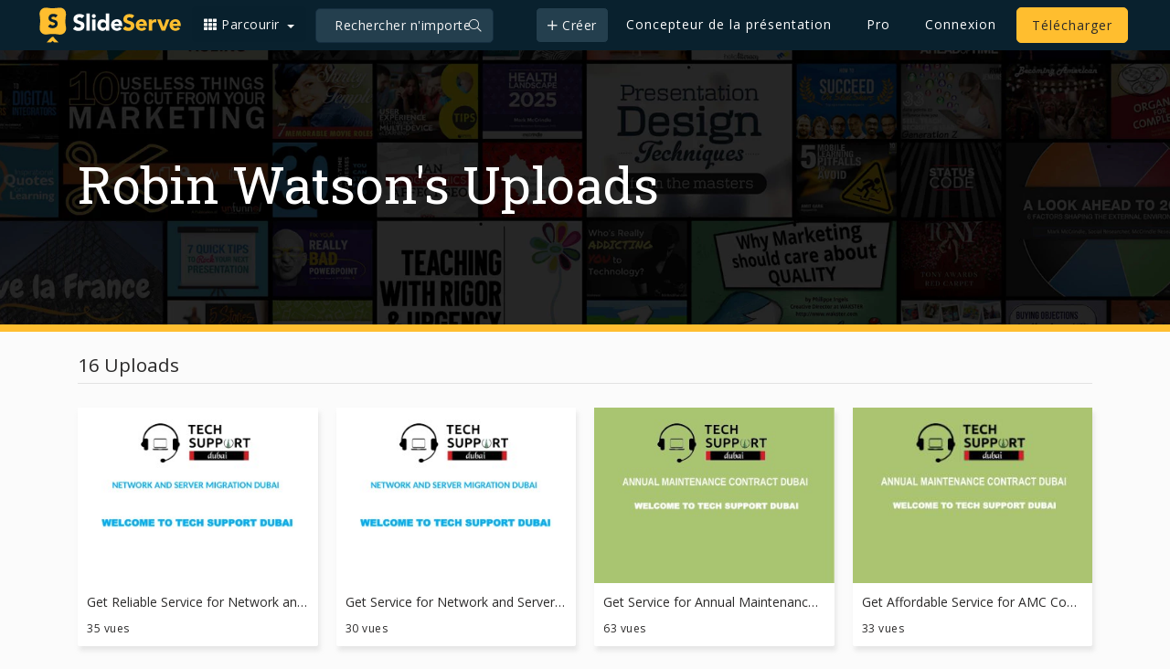

--- FILE ---
content_type: text/html; charset=UTF-8
request_url: https://fr.slideserve.com/techsuportdubai/presentations
body_size: 4059
content:
<!DOCTYPE html>
<html lang="en">
<head>
  <title>Robin Watson's Presentations on SlideServe</title>
  <meta charset="utf-8">
  <meta name="viewport" content="width=device-width, initial-scale=1, shrink-to-fit=no">
  <meta name="description" content="Robin Watson's presentations and documents on SlideServe. View and share presentations online.">
  <meta name="keywords" content="techsuportdubai, Robin Watson presentations, Robin Watson documents" >
      <link rel="canonical" href="https://www.slideserve.com/techsuportdubai/presentations" >
  <link rel="alternate" hreflang="en" href="https://www.slideserve.com/techsuportdubai/presentations" >
  <link rel="alternate" hreflang="fr" href="https://fr.slideserve.com/techsuportdubai/presentations" >
  <link rel="alternate" hreflang="x-default" href="https://www.slideserve.com/techsuportdubai/presentations" >

    <meta name="robots" content="index" >
  <link href='https://www.slideserve.com/img/favicon.ico' type='image/x-icon' rel='shortcut icon' >
      <!-- Bootstrap core CSS -->
  <link href="https://www.slideserve.com/css/bootstrap.css?v=1.5" rel="stylesheet" >
  <!-- Custom fonts for this template -->
  <link href="https://fonts.googleapis.com/css?family=Open+Sans:400,400i,600,700%7CRoboto+Slab&display=swap" rel="stylesheet" >
  <!-- Custom styles for this template -->
  <link href="https://www.slideserve.com/css/style.css?v=2.1" rel="stylesheet">
            <style>
	.nav-item .createbtn{background: #243f4e;border-radius: 5px;}
	.nav-item .createbtn::after{content:none;}
  </style>
  </head>
<body>
  <!-- Navigation -->
  <nav class="navbar navbar-expand-lg bg-secondary fixed-top" id="mainNav">
    <div class="container nav-container">
     <a class="navbar-brand" href="/">
      <img class="img-fluid logo-lg" title="SlideServe" alt="SlideServe" src="https://www.slideserve.com/img/logo.svg" width="562" height="139" >
      <img class="img-fluid logo-sm" title="SlideServe" alt="SlideServe" src="https://www.slideserve.com/img/logo-m.svg" width="45" height="36" >
     </a>
      <div class="dropdown ss-dropdown">
        <button class="ss-dropdown-menu dropdown-toggle" type="button" id="dropdownMenuButton" data-toggle="dropdown" aria-haspopup="true" aria-expanded="false"> <i class="ss-icon-th"></i> Parcourir </button>
        <div class="dropdown-menu" aria-labelledby="dropdownMenuButton">
          <a class="dropdown-item" href="/presentations">Présentations récentes</a>
          <a class="dropdown-item" href="/stories">Recent Stories</a>
          <a class="dropdown-item" href="/topics">Sujets de contenu</a>
          <a class="dropdown-item" href="/updates">Contenu mis à jour</a>
          <a class="dropdown-item" href="/featured">Contenu en vedette</a>
          <div class="dropdown-divider"></div>
          <a class="dropdown-item" href="/powerpoint-templates">Modèles PowerPoint</a>
        </div>
      </div>
      <div class="search-box">
        <input class="search-box search_field"  type="text" placeholder="Rechercher n'importe quoi..."  data-validation-required-message="Please search your keyword." aria-invalid="false">
        <a href="#" onClick="formatSearch();" class="search-icon" title="Search"><i class="ss-icon-search" title="Search" ></i></a> </div>
      <button class="navbar-toggler text-uppercase text-white" type="button" data-toggle="collapse" data-target="#navbarResponsive" aria-controls="navbarResponsive" aria-expanded="false" aria-label="Toggle navigation"><i class="ss-icon-bars"></i></button>
      <div class="collapse navbar-collapse" id="navbarResponsive">
        <ul class="navbar-nav ml-auto">
         <li class="nav-item">
                      <div class="dropdown ss-dropdown m-0">
                        <button class="createbtn ss-dropdown-menu dropdown-toggle" type="button" id="createdropdownMenuButton" data-toggle="dropdown" aria-haspopup="true" aria-expanded="false"><i class="ss-icon-plus"></i> Créer</button>
                        <div class="dropdown-menu" aria-labelledby="createdropdownMenuButton">
                          <a class="dropdown-item" href="/create?utm_source=slideserve&utm_medium=website&utm_campaign=presentation+creator">Présentation</a>
                          <a class="dropdown-item" href="/online-article">Article</a>
                          <a class="dropdown-item" href="/online-survey">Etude</a>
                          <a class="dropdown-item" href="/online-quiz">Quiz</a>
                          <a class="dropdown-item" href="/lead-generation">Formulaire d'inscription</a>
                          <a class="dropdown-item" href="/create?type=ebook&utm_source=slideserve&utm_medium=website&utm_campaign=ebook+creator">E-Book / Livres électroniques</a>
                        </div>
                      </div>
                    </li>
                          		 <li class="nav-item tooltip"> <a class="nav-link px-3 ssbtn-active-outline" href="https://www.slideserve.com/create?utm_source=slideserve&amp;utm_medium=website&amp;utm_campaign=presentation+creator">Concepteur de la présentation</a> <span class="tooltiptext">Créez une présentation époustouflante en ligne en seulement 3 étapes.</span> </li>


          <li class="nav-item tooltip"> <a class="nav-link px-3 ssbtn-active-outline" href="/pro">Pro</a> <span class="tooltiptext">Obtenez des outils puissants pour gérer vos contenus.</span> </li>
                    <li class="nav-item"> <a class="nav-link px-3 ssbtn-active-no-outline" href="/login">Connexion</a> </li>
                  <li class="nav-item"> <a class="nav-link px-3 ssbtn-active" href="/upload">Télécharger</a> </li>
        </ul>
      </div>
    </div>
  </nav>
  <!-- Navigation End-->

<!-- banner -->
<div class="mini-banner">
   <div class="container">
     <h1><a class="text-white" href="/techsuportdubai">Robin Watson</a>'s Uploads</h1>
   </div>
</div>
<!-- banner/ -->
<!-- content area -->
<div class="container py-4">
  <div class="row">
    <div class="col-12">
      <h4><a href="/techsuportdubai/presentations">16 Uploads</a></h4>
      <hr class="mt-0">
      <!-- updated presentations -->
      <div class="row">
                <div class="col-md-3 col-sm-6 col-xs-12">
           <div class="list-item">
             <a class="list-link" href="/techsuportdubai/get-assistance-for-it-consultant-via-tech-support-dubai" title="Get Reliable Service for Network and Server Migration by Tech Support Dubai"  >
             <div class="list-image"><img src="//thumbs.slideserve.com/1_7852913.jpg" alt="Get Reliable Service for Network and Server Migration by Tech Support Dubai" ></div>
               <span>Get Reliable Service for Network and Server Migration by Tech Support Dubai</span>
             </a>
               <ul><li>35 vues</li></ul>
            </div>
        </div>
              <div class="col-md-3 col-sm-6 col-xs-12">
           <div class="list-item">
             <a class="list-link" href="/techsuportdubai/get-reliable-assistance-for-it-consultant-via-tech-support-dubai" title="Get Service for Network and Server Migration by Tech Support Dubai"  >
             <div class="list-image"><img src="//thumbs.slideserve.com/1_7852912.jpg" alt="Get Service for Network and Server Migration by Tech Support Dubai" ></div>
               <span>Get Service for Network and Server Migration by Tech Support Dubai</span>
             </a>
               <ul><li>30 vues</li></ul>
            </div>
        </div>
              <div class="col-md-3 col-sm-6 col-xs-12">
           <div class="list-item">
             <a class="list-link" href="/techsuportdubai/get-service-for-annual-maintenance-contract-dubai-by-tech-support-dubai" title="Get Service for Annual Maintenance Contract Dubai by Tech Support Dubai"  >
             <div class="list-image"><img src="//thumbs.slideserve.com/1_7850054.jpg" alt="Get Service for Annual Maintenance Contract Dubai by Tech Support Dubai" ></div>
               <span>Get Service for Annual Maintenance Contract Dubai by Tech Support Dubai</span>
             </a>
               <ul><li>63 vues</li></ul>
            </div>
        </div>
              <div class="col-md-3 col-sm-6 col-xs-12">
           <div class="list-item">
             <a class="list-link" href="/techsuportdubai/get-affordable-service-for-amc-contract-dubai-via-tech-support-dubai" title="Get Affordable Service for AMC Contract Dubai via Tech Support Dubai"  >
             <div class="list-image"><img src="//thumbs.slideserve.com/1_7850052.jpg" alt="Get Affordable Service for AMC Contract Dubai via Tech Support Dubai" ></div>
               <span>Get Affordable Service for AMC Contract Dubai via Tech Support Dubai</span>
             </a>
               <ul><li>33 vues</li></ul>
            </div>
        </div>
              <div class="col-md-3 col-sm-6 col-xs-12">
           <div class="list-item">
             <a class="list-link" href="/techsuportdubai/get-reliable-service-for-server-room-set-up-by-tech-support-dubai" title="Get Reliable Service for Server Room Set up by Tech Support Dubai"  >
             <div class="list-image"><img src="//thumbs.slideserve.com/1_7847610.jpg" alt="Get Reliable Service for Server Room Set up by Tech Support Dubai" ></div>
               <span>Get Reliable Service for Server Room Set up by Tech Support Dubai</span>
             </a>
               <ul><li>22 vues</li></ul>
            </div>
        </div>
              <div class="col-md-3 col-sm-6 col-xs-12">
           <div class="list-item">
             <a class="list-link" href="/techsuportdubai/get-service-for-server-room-set-up-by-tech-support-dubai" title="Get Service for Server Room Set up by Tech Support Dubai"  >
             <div class="list-image"><img src="//thumbs.slideserve.com/1_7847609.jpg" alt="Get Service for Server Room Set up by Tech Support Dubai" ></div>
               <span>Get Service for Server Room Set up by Tech Support Dubai</span>
             </a>
               <ul><li>71 vues</li></ul>
            </div>
        </div>
              <div class="col-md-3 col-sm-6 col-xs-12">
           <div class="list-item">
             <a class="list-link" href="/techsuportdubai/support-for-it-infrastructure-set-up-and-relocation-of-office-in-dubai-dial-0502053269" title="Support for IT infrastructure set up and relocation of office in Dubai - Dial: 0502053269"  >
             <div class="list-image"><img src="//thumbs.slideserve.com/1_7840490.jpg" alt="Support for IT infrastructure set up and relocation of office in Dubai - Dial: 0502053269" ></div>
               <span>Support for IT infrastructure set up and relocation of office in Dubai - Dial: 0502053269</span>
             </a>
               <ul><li>25 vues</li></ul>
            </div>
        </div>
              <div class="col-md-3 col-sm-6 col-xs-12">
           <div class="list-item">
             <a class="list-link" href="/techsuportdubai/service-for-it-out-staffing-by-tech-support-dubai" title="Service for IT Out-staffing by Tech Support Dubai"  >
             <div class="list-image"><img src="//thumbs.slideserve.com/1_7840058.jpg" alt="Service for IT Out-staffing by Tech Support Dubai" ></div>
               <span>Service for IT Out-staffing by Tech Support Dubai</span>
             </a>
               <ul><li>38 vues</li></ul>
            </div>
        </div>
              <div class="col-md-3 col-sm-6 col-xs-12">
           <div class="list-item">
             <a class="list-link" href="/techsuportdubai/reliable-it-annual-maintenance-contract-in-dubai-dial-0502053269" title="Reliable IT Annual Maintenance Contract In Dubai Dial: 0502053269"  >
             <div class="list-image"><img src="//thumbs.slideserve.com/1_7839105.jpg" alt="Reliable IT Annual Maintenance Contract In Dubai Dial: 0502053269" ></div>
               <span>Reliable IT Annual Maintenance Contract In Dubai Dial: 0502053269</span>
             </a>
               <ul><li>75 vues</li></ul>
            </div>
        </div>
              <div class="col-md-3 col-sm-6 col-xs-12">
           <div class="list-item">
             <a class="list-link" href="/techsuportdubai/get-the-best-cloud-solution-in-dubai-dial-0502053269" title="Get The Best Cloud Solution in Dubai , Dial - 0502053269"  >
             <div class="list-image"><img src="//thumbs.slideserve.com/1_7837750.jpg" alt="Get The Best Cloud Solution in Dubai , Dial - 0502053269" ></div>
               <span>Get The Best Cloud Solution in Dubai , Dial - 0502053269</span>
             </a>
               <ul><li>16 vues</li></ul>
            </div>
        </div>
              <div class="col-md-3 col-sm-6 col-xs-12">
           <div class="list-item">
             <a class="list-link" href="/techsuportdubai/get-the-best-it-infrastructure-solutions-in-dubai-dial-0502053269" title="Get the Best IT infrastructure solutions in Dubai'' Dial - 0502053269''"  >
             <div class="list-image"><img src="//thumbs.slideserve.com/1_7828229.jpg" alt="Get the Best IT infrastructure solutions in Dubai'' Dial - 0502053269''" ></div>
               <span>Get the Best IT infrastructure solutions in Dubai'' Dial - 0502053269''</span>
             </a>
               <ul><li>39 vues</li></ul>
            </div>
        </div>
              <div class="col-md-3 col-sm-6 col-xs-12">
           <div class="list-item">
             <a class="list-link" href="/techsuportdubai/it-support-24-7" title="IT Support 24/7"  >
             <div class="list-image"><img src="//thumbs.slideserve.com/1_7825670.jpg" alt="IT Support 24/7" ></div>
               <span>IT Support 24/7</span>
             </a>
               <ul><li>40 vues</li></ul>
            </div>
        </div>
              <div class="col-md-3 col-sm-6 col-xs-12">
           <div class="list-item">
             <a class="list-link" href="/techsuportdubai/reliable-vpn-connectivity-solutions-via-tech-support-dubai" title="Reliable VPN Connectivity Solutions via Tech Support Dubai"  >
             <div class="list-image"><img src="//thumbs.slideserve.com/1_7825124.jpg" alt="Reliable VPN Connectivity Solutions via Tech Support Dubai" ></div>
               <span>Reliable VPN Connectivity Solutions via Tech Support Dubai</span>
             </a>
               <ul><li>51 vues</li></ul>
            </div>
        </div>
              <div class="col-md-3 col-sm-6 col-xs-12">
           <div class="list-item">
             <a class="list-link" href="/techsuportdubai/grab-it-services-and-support-via-tech-support-dubai-dial-0502053269" title="Grab IT Services and Support via Tech Support Dubai, Dial 0502053269"  >
             <div class="list-image"><img src="//thumbs.slideserve.com/1_7819138.jpg" alt="Grab IT Services and Support via Tech Support Dubai, Dial 0502053269" ></div>
               <span>Grab IT Services and Support via Tech Support Dubai, Dial 0502053269</span>
             </a>
               <ul><li>18 vues</li></ul>
            </div>
        </div>
              <div class="col-md-3 col-sm-6 col-xs-12">
           <div class="list-item">
             <a class="list-link" href="/techsuportdubai/benefits-of-it-services-via-tech-support-dubai-dial-0502053269" title="Benefits of IT Services via Tech Support Dubai, Dial 0502053269"  >
             <div class="list-image"><img src="//thumbs.slideserve.com/1_7816595.jpg" alt="Benefits of IT Services via Tech Support Dubai, Dial 0502053269" ></div>
               <span>Benefits of IT Services via Tech Support Dubai, Dial 0502053269</span>
             </a>
               <ul><li>27 vues</li></ul>
            </div>
        </div>
              <div class="col-md-3 col-sm-6 col-xs-12">
           <div class="list-item">
             <a class="list-link" href="/techsuportdubai/affordable-support-via-tech-support-dubai-call-0502053269" title="Affordable Support Via Tech Support Dubai, Call 0502053269."  >
             <div class="list-image"><img src="//thumbs.slideserve.com/1_7813402.jpg" alt="Affordable Support Via Tech Support Dubai, Call 0502053269." ></div>
               <span>Affordable Support Via Tech Support Dubai, Call 0502053269.</span>
             </a>
               <ul><li>34 vues</li></ul>
            </div>
        </div>
            </div>
      <!-- updated presentations/ -->
      <!-- pagination -->
      <div class="col-12 pt-5">
              </div>
      <!-- pagination/ -->
    </div>
  </div>
</div>
<!-- content area/ -->
<!-- footer -->
<footer class="position-relative">
  <div class="container nav-container">
    <div class="row">
      <!-- logo -->
      <div class="col-xl-6 col-lg-7  col-md-12 col-sm-12 ">
		 <img class="img-fluid footer-logo" title="SlideServe" src="https://www.slideserve.com/img/logo-dark.svg" width="562" height="139" >
                  <p>© 2026 SlideServe | Réalisé par DigitalOfficePro</p>
              </div>
      <!-- logo/ -->
      <div class="col-xl-6 col-lg-5 col-mg-12 col-sm-12">
        <ul class="list-unstyled footer-link">
          <li><a href="/about" title="About">À propos de nous</a></li>
          <li><a href="/privacy" title="Privacy">Confidentialité</a></li>
          <li><a href="/dmca" title="Dmca">DMCA</a></li>
          <li><a href="/contact" title="Contact" >Contact</a></li>
          <li><a href="https://blog.slideserve.com" title="Blog">Blog</a></li>
          <li>|</li>
          <li><a href="https://www.facebook.com/SlideServe" rel="nofollow" title="Facebook"><i class="ss-icon-facebook"></i></a></li>
          <li><a href="https://twitter.com/slideserve" rel="nofollow" title="Twitter"><i class="ss-icon-twitter"></i></a></li>
          <li><a href="https://www.youtube.com/user/SlideServe" rel="nofollow" title="Youtube"><i class="ss-icon-youtube"></i></a></li>
          <li><a href="https://www.pinterest.com/slideserve/" rel="nofollow" title="Pinterest"><i class="ss-icon-pinterest-p"></i></a></li>
        </ul>
      </div>
    </div>
  </div>
</footer>
<!-- footer/ -->
<!-- Google tag (gtag.js) -->
<script async src="https://www.googletagmanager.com/gtag/js?id=G-534BDNWH21"></script>
<script>
  window.dataLayer = window.dataLayer || [];
  function gtag(){dataLayer.push(arguments);}
  gtag('js', new Date());
  gtag('config', 'G-534BDNWH21');
</script>
<script >
    var subdom = window.location.href.split("/")[2].split(".")[0];
    function loadFbComments(){
      <!------ fb comment[ ----->
      (function(d, s, id) {
      var js, fjs = d.getElementsByTagName(s)[0];
      if (d.getElementById(id)) return;
      js = d.createElement(s); js.id = id;
      js.src = "//connect.facebook.net/en_GB/sdk.js#xfbml=1&version=v2.6";
      fjs.parentNode.insertBefore(js, fjs);
      }(document, 'script', 'facebook-jssdk'));
     <!------ fb comment] ----->
   }
</script>
<script >
  var loadHandler ={};
  loadHandler.load = function(link,type,fun){
    var elmnt = document.createElement(type);
    if(type =="script")
    elmnt.src = link;
    else if(type =="link")
      elmnt.href = link;
  if(fun) elmnt.onload = fun;
  document.body.appendChild(elmnt);
  };
  //binItScriptFirstTime To load jquery
  function inItScript() {

    setTimeout(loadFbComments,10);
        loadHandler.load("https://www.slideserve.com/js/jquery.min.js","script",
       function(){
                loadHandler.load("https://www.slideserve.com/js/bootstrap.min.js","script",null);
        loadHandler.load("https://www.slideserve.com/js/main.js?v=1.11","script",null);
        if(typeof onjqueryload == 'function')
           onjqueryload();
           }
      );
      };
  var binItScriptFirstTime = true;
  document.onmousemove = document.onscroll = document.onkeydown = document.onclick= function(e) {
    if(binItScriptFirstTime){
      binItScriptFirstTime = false;
      setTimeout(inItScript,10);
    }
  };
  if(typeof bAutoLoadJquery !== "undefined" && bAutoLoadJquery == 'true'){
    window.addEventListener('load', (event) => {
      if(binItScriptFirstTime){
        binItScriptFirstTime = false;
        setTimeout(inItScript,100);
      }
    });
  }
</script>
</body>
</html>


--- FILE ---
content_type: image/svg+xml
request_url: https://www.slideserve.com/img/logo-m.svg
body_size: 1915
content:
<?xml version="1.0" encoding="utf-8"?>
<!-- Generator: Adobe Illustrator 22.1.0, SVG Export Plug-In . SVG Version: 6.00 Build 0)  -->
<svg version="1.1" id="Layer_1" xmlns="http://www.w3.org/2000/svg" xmlns:xlink="http://www.w3.org/1999/xlink" x="0px" y="0px"
	 viewBox="0 0 45 36" style="enable-background:new 0 0 45 36;" xml:space="preserve">
<style type="text/css">
	.st0{fill:#FFBE2F;}
</style>
<path class="st0" d="M22.9,30.6c-0.3-0.3-0.6-0.4-1-0.4h-0.1c-0.3,0-0.7,0.2-1,0.4l-1.2,1.2l-3.8,3.8h4.4l1.5-1.5l1.5,1.5h4.4
	l-3.8-3.8L22.9,30.6z M34.8,20.8c0-0.1,0-0.3-0.1-0.6c-0.1-0.6-0.2-1.5-0.3-2.2s-0.1-1.5-0.1-2.3v-1.5c0-1.9,0.2-3.6,0.5-5.1
	c-0.1,0.5-0.1,0.5,0,0l0,0c0-0.1,0-0.1,0-0.2V8.8c0-0.1,0-0.3,0-0.4c0-0.1,0-0.2,0-0.3c0-0.1,0-0.1,0-0.2C34.9,4.6,32.3,2,29,2
	c-0.1,0-0.2,0-0.4,0h-0.1c-0.1,0-0.2,0-0.3,0c-0.1,0-0.2,0-0.3,0h-0.1l0,0c-1.7,0.3-3.7,0.5-5.9,0.5c-1.9,0-3.6-0.1-5.2-0.4
	c-0.1,0-0.3,0-0.4-0.1c0,0-0.5-0.1-0.7-0.1c-0.1,0-0.1,0-0.2,0h-0.1c-0.1,0-0.1,0-0.2,0C15,2,15,2,14.9,2C11.7,2,9,4.6,9,7.9
	c0,0.2,0,0.4,0,0.7c0,0.1,0,0.2,0,0.2C9,8.9,9,9,9.1,9.1c0.3,1.7,0.5,3.7,0.5,5.8S9.4,19,9.1,20.7c0,0.1,0,0.1,0,0.2V21
	c0,0,0,0,0,0.1s0,0.1,0,0.2s0,0.2,0,0.4c0,0.1,0,0.1,0,0.2s0,0.1,0,0.2c0,3.3,2.6,5.9,5.9,5.9c0.1,0,0.1,0,0.2,0c0.1,0,0.1,0,0.2,0
	h0.1c0.1,0,0.2,0,0.3,0s0.2,0,0.3,0h0.1l0,0c1.7-0.3,3.7-0.5,5.9-0.5c2.1,0,4,0.2,5.6,0.5l0,0l0,0l0,0c0.2,0.1,0.4,0.1,0.7,0.1
	c0.1,0,0.3,0,0.4,0h0.1c0.1,0,0.1,0,0.2,0c3.3,0,5.9-2.6,5.9-5.9c0-0.2,0-0.4,0-0.6C34.9,21.2,34.8,21,34.8,20.8 M26.3,19.4
	c-0.3,0.5-0.6,1-1.1,1.4s-1,0.6-1.6,0.8c-0.6,0.2-1.3,0.3-1.9,0.3c-0.9,0-1.7-0.1-2.4-0.4c-0.7-0.3-1.4-0.7-2-1.3l2.1-2.3
	c0.3,0.4,0.7,0.7,1.1,0.9c0.5,0.2,0.9,0.3,1.4,0.3c0.2,0,0.5,0,0.7-0.1s0.5-0.1,0.7-0.3c0.2-0.1,0.3-0.3,0.5-0.4
	c0.1-0.2,0.2-0.4,0.2-0.6c0-0.4-0.2-0.7-0.5-0.9c-0.3-0.2-0.7-0.4-1.1-0.6c-0.5-0.2-1-0.3-1.5-0.5s-1-0.4-1.5-0.7s-0.8-0.6-1.1-1.1
	c-0.3-0.4-0.5-1-0.5-1.8c0-0.7,0.1-1.3,0.4-1.9c0.3-0.5,0.7-1,1.1-1.3c0.5-0.4,1-0.6,1.6-0.8C21.3,8.1,22,8,22.6,8
	c0.7,0,1.5,0.1,2.2,0.3s1.3,0.6,1.9,1.1l-2,2.2c-0.2-0.3-0.6-0.5-1-0.7c-0.4-0.1-0.8-0.2-1.1-0.2c-0.2,0-0.4,0-0.7,0.1
	c-0.2,0-0.4,0.1-0.6,0.2c-0.2,0.1-0.4,0.2-0.5,0.4s-0.2,0.4-0.2,0.6c0,0.4,0.1,0.7,0.4,0.9s0.7,0.4,1.1,0.5c0.5,0.1,0.9,0.3,1.5,0.4
	c0.5,0.1,1,0.4,1.5,0.6c0.5,0.3,0.8,0.6,1.1,1.1c0.3,0.5,0.4,1.1,0.4,1.8C26.7,18.3,26.5,18.9,26.3,19.4"/>
</svg>
